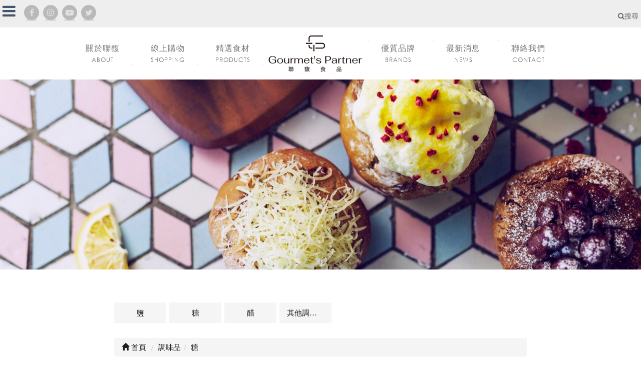

--- FILE ---
content_type: text/html; Charset=utf-8
request_url: https://www.gourmetspartner.com/ec99/rwd1163/category.asp?category_id=49
body_size: 16072
content:
<!DOCTYPE html>
<!--[if lt IE 7]> 	<html class="no-js ie6 oldie" lang="zh-TW"> <![endif]-->
<!--[if IE 7]>   	<html class="no-js ie7 oldie" lang="zh-TW"> <![endif]-->
<!--[if IE 8]>  	<html class="no-js ie8 oldie" lang="zh-TW"> <![endif]-->
<!--[if gt IE 8]><!--><html class="no-js" lang="zh-Hant-TW" dir="ltr"><!--<![endif]-->
<head>
<meta charset="utf-8">
<meta http-equiv="X-UA-Compatible" content="IE=edge">
<meta name="viewport" content="width=device-width, initial-scale=1, maximum-scale=1, user-scalable=no">
<base href="//www.gourmetspartner.com/ec99/rwd1163/" />
<script type="application/ld+json">
{
  "@context": "https://schema.org",
  "@type": "Organization",
  "name": "聯馥食品股份有限公司  Gourmet",
  "url": "https://www.gourmetspartner.com",
  "logo": "https://www.gourmetspartner.com/ec99/rwd1163/images/logo.png",
  "contactPoint": {
	"@type": "ContactPoint",
	"telephone": "02-28982488#155",
	"contactType": "customer service",
	"areaServed": "TW",
	"availableLanguage": ["zh-Hant"]
  }
}
</script>

<title>糖 - 調味品 - 聯馥食品股份有限公司  Gourmet</title>
<meta name="keywords" content="乳製品,肉品,禽類,海鮮,飲品,調味料,烘焙材料,果泥,巧克力,奶油,鮮奶油,乾酪,起士,和牛,羊肉,火腿 ">
<meta name="description" content="糖">
<meta name="AUTHOR" content="聯馥食品股份有限公司  Gourmet">
<meta name="ROBOTS" content="INDEX, FOLLOW">
<meta property="og:title" content='糖 - 調味品 - 聯馥食品股份有限公司  Gourmet'/>
<meta property="og:type" content='product'/>
<meta property="og:url" content="https://www.gourmetspartner.com/ec99/rwd1163/category.asp?category_id=49"/>
<meta property="og:site_name" content='聯馥食品股份有限公司  Gourmet'/>
<link rel="canonical" href="https://www.gourmetspartner.com/ec99/rwd1163/category.asp?category_id=49" />
<link rel="alternate" href="https://www.gourmetspartner.com/ec99/rwd1163/category.asp?category_id=49" hreflang="zh-Hant" />
<meta name="msvalidate.01" content="7B43FB320BE4967592183AD4AB72737A" /><!-- <a href='/ec99/rwd1163/default.asp'>Home</a> -->
<!-- Google tag (gtag.js) -->
<script async src="https://www.googletagmanager.com/gtag/js?id=G-12RVLBES4V"></script>
<script>
  window.dataLayer = window.dataLayer || [];
  function gtag(){dataLayer.push(arguments);}
  gtag('js', new Date());

  gtag('config', 'G-12RVLBES4V');
</script>

<!-- Global Site Tag (gtag.js) - Google Analytics -->
<script async src="https://www.googletagmanager.com/gtag/js?id=UA-129416246-1"></script>
<script>
  window.dataLayer = window.dataLayer || [];
  function gtag(){dataLayer.push(arguments);}
  gtag('js', new Date());

  gtag('config', 'UA-129416246-1');
</script>

<link rel="SHORTCUT ICON" href="/rwd1163/store/f1/shortcut.ico" />
<link rel="bookmark icon" href="/rwd1163/store/f1/shortcut.ico" />
<link rel="icon" href="/rwd1163/store/f1/shortcut.ico" /> 
<script type='text/javascript' src='/ec99/js/jquery-1.12.4.min.js' ></script>
<link rel="stylesheet" href="/ec99/css/shopping_tab.css">
<script src="/ec99/js/shopping_tab.js"></script>
<script src="/js/js.cookie.min.js"></script>

<link href="/ec99/css/style.css?v=201904231449" rel="stylesheet" type="text/css">
<link rel="stylesheet" href="assets/css/bootstrap.min.css">
<link rel="stylesheet" href="assets/css/font-awesome.min.css">
<link rel="stylesheet" href="assets/css/animate.min.css">
<link rel="stylesheet" href="assets/css/style_initialize.css">
<link type="text/css" rel="stylesheet" href="assets/css/navigation.css" />


<link rel="stylesheet" href="assets/css/owl.carousel.min.css"></link>
<link rel="stylesheet" href="assets/css/owl.theme.default.min.css"></link>
<link rel="stylesheet" href="assets/css/PRDSLIDER.css"></link>


<link rel="manifest" href="site.webmanifest">
<link rel="mask-icon" href="safari-pinned-tab.svg" color="#5bbad5">
<meta name="msapplication-TileColor" content="#dddddd">
<meta name="theme-color" content="#ffffff">

<!--[if lt IE 9]>
  <script src="https://cdnjs.cloudflare.com/ajax/libs/html5shiv/3.7.3/html5shiv.min.js"></script>
  <script src="https://cdnjs.cloudflare.com/ajax/libs/respond.js/1.4.2/respond.min.js"></script>
<![endif]-->



<link rel="stylesheet" href="assets/css/animate.min.css">
<script src="/ec99/js/captionhover.js"></script>
<style type="text/css">
   /* #PRD_TYPE{
      top:17% !important;
    }*/
    .product-price {
        margin-top: 10px;
        height:30px;
    }


</style>
</head>
<body>
<link rel="stylesheet" type="text/css" href="assets/css/styleZ.css">
<div id="gourmet_menu" class="hideMenu" >
    <div class="MENUBOX">
    <br>
    <br>
    <!-- 搜尋表單 -->
    <form class="navbar-form navbar-left" action="search.asp" role="search">
        <div class="form-group">
            <input type="text" name="keyword" class="form-control" placeholder="請輸入關鍵字">
        </div>
        <button type="submit" class="btn btn-default SBTN">搜尋</button>
    </form>
    <hr>
    <br>
    <h3>精選食材 Product</h3>
    <style>
.subHead_Cty {display:none}
</style>

 <ul class='ACCORDION transit'><li class='item1' id='c1'><a href='category.asp?Xcategory_id=0&category_ID=1'>乳製品</a><ul class='ACCORDION_MENU_1' id='ct1'><li class='item2' id='c12'><a href='category.asp?Xcategory_id=1&category_ID=12'>奶油</a></li><li class='item2' id='c13'><a href='category.asp?Xcategory_id=1&category_ID=13'>手工奶油</a></li><li class='item2' id='c14'><a href='category.asp?Xcategory_id=1&category_ID=14'>鮮奶油</a></li><li class='item2' id='c15'><a href='category.asp?Xcategory_id=1&category_ID=15'>優格</a></li><li class='item2' id='c17'><a href='category.asp?Xcategory_id=1&category_ID=17'>新鮮乳酪</a></li><li class='item2' id='c18'><a href='category.asp?Xcategory_id=1&category_ID=18'>白黴乳酪</a></li><li class='item2' id='c19'><a href='category.asp?Xcategory_id=1&category_ID=19'>藍紋乳酪</a></li><li class='item2' id='c20'><a href='category.asp?Xcategory_id=1&category_ID=20'>洗皮乳酪</a></li><li class='item2' id='c21'><a href='category.asp?Xcategory_id=1&category_ID=21'>半硬質乳酪</a></li><li class='item2' id='c22'><a href='category.asp?Xcategory_id=1&category_ID=22'>硬質乳酪</a></li><li class='item2' id='c23'><a href='category.asp?Xcategory_id=1&category_ID=23'>加工乳酪</a></li><li class='item2' id='c24'><a href='category.asp?Xcategory_id=1&category_ID=24'>羊奶乳酪</a></li><li class='item2' id='c112'><a href='category.asp?Xcategory_id=1&category_ID=112'>冷凍乳酪</a></li><li class='item2' id='c25'><a href='category.asp?Xcategory_id=1&category_ID=25'>乳製品及其他相關商品</a></li></ul></li><li class='item1' id='c2'><a href='category.asp?Xcategory_id=0&category_ID=2'>肉品</a><ul class='ACCORDION_MENU_1' id='ct2'><li class='item2' id='c100'><a href='category.asp?Xcategory_id=2&category_ID=100'>牛肉</a></li><li class='item2' id='c101'><a href='category.asp?Xcategory_id=2&category_ID=101'>羊肉</a></li><li class='item2' id='c102'><a href='category.asp?Xcategory_id=2&category_ID=102'>豬肉</a></li><li class='item2' id='c103'><a href='category.asp?Xcategory_id=2&category_ID=103'>香腸</a></li><li class='item2' id='c104'><a href='category.asp?Xcategory_id=2&category_ID=104'>火腿</a></li><li class='item2' id='c105'><a href='category.asp?Xcategory_id=2&category_ID=105'>加工肉品</a></li><li class='item2' id='c106'><a href='category.asp?Xcategory_id=2&category_ID=106'>其他肉品及相關商品</a></li></ul></li><li class='item1' id='c3'><a href='category.asp?Xcategory_id=0&category_ID=3'>禽類</a><ul class='ACCORDION_MENU_1' id='ct3'><li class='item2' id='c30'><a href='category.asp?Xcategory_id=3&category_ID=30'>雞肉製品</a></li><li class='item2' id='c31'><a href='category.asp?Xcategory_id=3&category_ID=31'>鴨肉製品</a></li><li class='item2' id='c32'><a href='category.asp?Xcategory_id=3&category_ID=32'>鵝鴨肝製品</a></li><li class='item2' id='c33'><a href='category.asp?Xcategory_id=3&category_ID=33'>其他禽肉及相關商品</a></li></ul></li><li class='item1' id='c4'><a href='category.asp?Xcategory_id=0&category_ID=4'>海鮮</a><ul class='ACCORDION_MENU_1' id='ct4'><li class='item2' id='c34'><a href='category.asp?Xcategory_id=4&category_ID=34'>生蠔</a></li><li class='item2' id='c107'><a href='category.asp?Xcategory_id=4&category_ID=107'>帶殼海鮮</a></li><li class='item2' id='c108'><a href='category.asp?Xcategory_id=4&category_ID=108'>魚子醬及魚卵</a></li><li class='item2' id='c109'><a href='category.asp?Xcategory_id=4&category_ID=109'>魚類</a></li><li class='item2' id='c110'><a href='category.asp?Xcategory_id=4&category_ID=110'>加工海鮮</a></li><li class='item2' id='c111'><a href='category.asp?Xcategory_id=4&category_ID=111'>其他海鮮及相關商品</a></li></ul></li><li class='item1' id='c5'><a href='category.asp?Xcategory_id=0&category_ID=5'>時蔬</a><ul class='ACCORDION_MENU_1' id='ct5'><li class='item2' id='c39'><a href='category.asp?Xcategory_id=5&category_ID=39'>松露</a></li><li class='item2' id='c40'><a href='category.asp?Xcategory_id=5&category_ID=40'>菌菇</a></li><li class='item2' id='c41'><a href='category.asp?Xcategory_id=5&category_ID=41'>蔬菜</a></li><li class='item2' id='c113'><a href='category.asp?Xcategory_id=5&category_ID=113'>其他時蔬及相關商品</a></li></ul></li><li class='item1' id='c6'><a href='category.asp?Xcategory_id=0&category_ID=6'>乾貨</a><ul class='ACCORDION_MENU_1' id='ct6'><li class='item2' id='c43'><a href='category.asp?Xcategory_id=6&category_ID=43'>米麵製品</a></li><li class='item2' id='c78'><a href='category.asp?Xcategory_id=6&category_ID=78'>松露製品</a></li><li class='item2' id='c46'><a href='category.asp?Xcategory_id=6&category_ID=46'>蕃茄製品</a></li><li class='item2' id='c83'><a href='category.asp?Xcategory_id=6&category_ID=83'>醬料</a></li><li class='item2' id='c116'><a href='category.asp?Xcategory_id=6&category_ID=116'>菌菇製品</a></li><li class='item2' id='c117'><a href='category.asp?Xcategory_id=6&category_ID=117'>餅乾糖果類</a></li><li class='item2' id='c123'><a href='category.asp?Xcategory_id=6&category_ID=123'>油品</a><ul class='ACCORDION_MENU_2' id='ct123'><li class='item3' id='c93'><a href='category.asp?Xcategory_id=123&category_ID=93'>橄欖油</a></li><li class='item3' id='c90'><a href='category.asp?Xcategory_id=123&category_ID=90'>有機與天然油品</a></li><li class='item3' id='c91'><a href='category.asp?Xcategory_id=123&category_ID=91'>堅果油</a></li><li class='item3' id='c92'><a href='category.asp?Xcategory_id=123&category_ID=92'>風味油品</a></li><li class='item3' id='c94'><a href='category.asp?Xcategory_id=123&category_ID=94'>其他油品</a></li></ul></li><li class='item2' id='c47'><a href='category.asp?Xcategory_id=6&category_ID=47'>其他乾貨</a></li></ul></li><li class='item1' id='c7'><a href='category.asp?Xcategory_id=0&category_ID=7'>調味品</a><ul class='ACCORDION_MENU_1' id='ct7'><li class='item2' id='c48'><a href='category.asp?Xcategory_id=7&category_ID=48'>鹽</a></li><li class='item2 topic ' id='c49'><a href='category.asp?Xcategory_id=7&category_ID=49'>糖</a></li><li class='item2' id='c50'><a href='category.asp?Xcategory_id=7&category_ID=50'>醋</a></li><li class='item2' id='c51'><a href='category.asp?Xcategory_id=7&category_ID=51'>其他調味品及相關商品</a></li></ul></li><li class='item1' id='c8'><a href='category.asp?Xcategory_id=0&category_ID=8'>飲品</a><ul class='ACCORDION_MENU_1' id='ct8'><li class='item2' id='c52'><a href='category.asp?Xcategory_id=8&category_ID=52'>礦泉水及氣泡水</a></li><li class='item2' id='c53'><a href='category.asp?Xcategory_id=8&category_ID=53'>酒精飲料</a></li><li class='item2' id='c54'><a href='category.asp?Xcategory_id=8&category_ID=54'>果汁及氣泡飲品</a></li></ul></li><li class='item1' id='c9'><a href='category.asp?Xcategory_id=0&category_ID=9'>分子料理相關</a><ul class='ACCORDION_MENU_1' id='ct9'><li class='item2' id='c73'><a href='category.asp?Xcategory_id=9&category_ID=73'>乳化劑</a></li><li class='item2' id='c56'><a href='category.asp?Xcategory_id=9&category_ID=56'>增稠劑</a></li><li class='item2' id='c57'><a href='category.asp?Xcategory_id=9&category_ID=57'>凝膠劑</a></li><li class='item2' id='c74'><a href='category.asp?Xcategory_id=9&category_ID=74'>風味香料</a></li><li class='item2' id='c58'><a href='category.asp?Xcategory_id=9&category_ID=58'>球面組合</a></li><li class='item2' id='c59'><a href='category.asp?Xcategory_id=9&category_ID=59'>其他分子料理及相關商品</a></li></ul></li><li class='item1' id='c10'><a href='category.asp?Xcategory_id=0&category_ID=10'>烘焙</a><ul class='ACCORDION_MENU_1' id='ct10'><li class='item2' id='c60'><a href='category.asp?Xcategory_id=10&category_ID=60'>果泥果粒</a></li><li class='item2' id='c62'><a href='category.asp?Xcategory_id=10&category_ID=62'>乾燥水果</a></li><li class='item2' id='c63'><a href='category.asp?Xcategory_id=10&category_ID=63'>水果製品</a></li><li class='item2' id='c64'><a href='category.asp?Xcategory_id=10&category_ID=64'>烘焙原料</a></li><li class='item2' id='c72'><a href='category.asp?Xcategory_id=10&category_ID=72'>烘焙其他及相關商品</a></li><li class='item2' id='c61'><a href='category.asp?Xcategory_id=10&category_ID=61'>巧克力</a></li></ul></li><li class='item1' id='c11'><a href='category.asp?Xcategory_id=0&category_ID=11'>冷凍點心</a><ul class='ACCORDION_MENU_1' id='ct11'><li class='item2' id='c65'><a href='category.asp?Xcategory_id=11&category_ID=65'>甜點</a></li><li class='item2' id='c66'><a href='category.asp?Xcategory_id=11&category_ID=66'>鹹點</a></li><li class='item2' id='c67'><a href='category.asp?Xcategory_id=11&category_ID=67'>裝飾用點心</a></li><li class='item2' id='c68'><a href='category.asp?Xcategory_id=11&category_ID=68'>其他冷凍點心及相關商品</a></li></ul></li></ul></ul>
    <script src="assets/js/accordion.js"></script>
    <br><br><br><br><br><br><br><br>
    </div>
</div>
<style type="text/css">
ul.ACCORDION.transit {
    border: 0;
    margin: 20px;
}

ul.ACCORDION.transit ul > li:first-child {
     margin-top: 0px; 
}
li.item2 {
    float: left;
    width: 50%;
    /*height: 40px;*/
}
</style>
<!-- <script type="text/javascript">
   $(function(){

        $('#gourmet_menu').on('click',MMM);

        function MMM(){

            $('.MENUBOX').css({'left':0})
            $(this).css({'left':-280})
            return false;

        }

    })
</script> -->
<div id="page">
  <!-- PAGE 此專案一要加-->
  <nav class="navbar navbar-default" role="navigation">
	<div class="pageHeaderBar">
		<ul>
			<li><a href="javascript:;" id="menuControl"><i class="fa fa-bars" aria-hidden="true"></i></a></li>
		</ul>
		<!--社群連結-->
		<div id="line">
			<ol>
				<a href="https://www.facebook.com/GourmetsPartnerTaiwan/timeline" target="_blank">
					<li class="icon facebook">
						<div class="pic">
							<i class="fa fa-facebook" aria-hidden="true"></i>
						</div>
						<div class="arrow"></div>
						<div class="shadow"></div>
					</li>
				</a>

				<a href="https://www.instagram.com/gourmetspartner/" target="_blank">
					<li class="icon ig">
						<div class="pic">
							<i class="fa fa-instagram" aria-hidden="true"></i>
						</div>
						<div class="arrow"></div>
						<div class="shadow"></div>
					</li>
				</a>

				<a href="https://www.youtube.com/channel/UC4yl6O4fGyuKJ70Io9X_5sg" target="_blank">
					<li class="icon youtube">
						<div class="pic">
							<i class="fa fa-youtube-play" aria-hidden="true"></i>
						</div>
						<div class="arrow"></div>
						<div class="shadow"></div>
					</li>
				</a>

				<a href="">
					<li class="icon twitter">
						<div class="pic">
							<i class="fa fa-twitter" aria-hidden="true"></i>
						</div>
						<div class="arrow"></div>
						<div class="shadow"></div>
					</li>
				</a>
			</ol>
		</div>

		<!-- MEMBER & CART -->
		<!-- 20210924_客戶要收掉購物相關功能 -->
		<!-- <div id="CART">
			<ul class="nav navbar-nav navbar-right" role="navigation" id="extra-menu">
				<li class="dropdown">
					<a href="#" class="dropdown-toggle" id="drop" data-toggle="dropdown" data-hover='dropdown'><span
							class="glyphicon glyphicon-shopping-cart"></span> 購物車 <span class="badge">
							<div id="cart_number" class="cart_number">0</div>
						</span></a>
					<ul class="dropdown-menu">
						<div id="shoplist_mini" class=""></div>
					</ul>
				</li>
			</ul>
		</div> -->

		<div id="MEMBER">
			<ul>
				<!-- <li><a href="member.asp?act=member_add"><i class="fa fa-sign-in" aria-hidden="true"></i> 註 冊</a></li>
				
				<li><a href="member.asp?act=member_login"><i class="fa fa-user" aria-hidden="true"></i> 登 入</a></li>
				 -->
				<!-- <li><i class="fa fa-address-card-o" aria-hidden="true"></i><a href="javascript:;"> 店家訂購登入 </a></li> -->
				<li><a href='#modal-popo' data-toggle="modal"><i class="fa fa-search" aria-hidden="true"></i>搜尋</a></li>
			</ul>
		</div>





	</div>
	<div class=" MBTN">
		<div class="navbar-header">
			<button type="button" class="navbar-toggle" data-toggle="collapse" data-target=".navbar-ex1-collapse">
				<span class="sr-only">選單切換</span>
				<span class="icon-bar"></span>
				<span class="icon-bar"></span>
				<span class="icon-bar"></span>
			</button>
			<div class="LOGO-XS visible-xs">
				<a class="navbar-brand" href="#"><img src="images/logo.jpg"></a>
			</div>
		</div>

		<!-- 手機隱藏選單區 -->
		<div class="collapse navbar-collapse navbar-ex1-collapse">
			<!-- 左選單 -->
			<ul class="MDLOGO">
				<li class="hidden-xs hidden-md hidden-lg"><a href="#"><img src="images/logo.jpg"></a></li>
			</ul>
			<ul class="nav navbar-nav ">
				<a href="aboutus.asp" class="INDEXBTN">
					<li class="btnwrap">關於聯馥<br><span>ABOUT</span></li>
				</a>
				<a href="https://supr.link/CgmgX" class="INDEXBTN" target="_blank">
					<li class="btnwrap">線上購物<br><span>SHOPPING</span></li>
				</a>
				<a href="gourmet.asp" class="INDEXBTN">
					<li class="btnwrap">精選食材<br><span>PRODUCTS</span></li>
				</a>
				<a href="#">
					<li class="btnwrap">
					<li class="hidden-xs hidden-sm"><img src="images/logo.jpg"></li>
					</li>
				</a>
				<a href="brand-agency.asp" class="INDEXBTN">
					<li class="btnwrap">優質品牌<br><span>BRANDS</span></li>
				</a>
				<a href="news.asp?category=1" class="INDEXBTN">
					<li class="btnwrap">最新消息<br><span>NEWS</span></li>
				</a>
				<a href="contact.asp" class="INDEXBTN">
					<li class="btnwrap">聯絡我們<br><span>CONTACT</span></li>
				</a>
				<li></li>
			</ul>
		</div>
		<!-- 手機隱藏選單區結束 -->
	</div>
</nav>


<!-- 跳窗效果 切完版才增加的需求所以只能用這種方式才不會改到大框架 -->
<div class="modal fade" id="modal-popo">
	<div class="modal-dialog">
		<div class="modal-content">
			<div class="modal-header">
				<button type="button" class="close" data-dismiss="modal" aria-hidden="true">&times;</button>
				<h4 class="modal-title">產品搜尋</h4>
			</div>
			<div class="modal-body">

				<!-- 搜尋表單 -->
				<form class="navbar-form navbar-left" action="search.asp" role="search">
					<div class="form-group">
						<input type="text" name="keyword" class="form-control" placeholder="請輸入關鍵字">
					</div>
					<button type="submit" class="btn btn-default SBTN">搜尋</button>
				</form>
				<br><br>
			</div>
			<div class="modal-footer">
				<button type="button" class="btn btn-default" data-dismiss="modal">關閉</button>

			</div>
		</div>
	</div>
</div>
  <div class="topbanner"></div>
 

  <div class="category-wrapper">
    <div class="col-xs-12 col-sm-12 col-md-8 col-md-offset-2 ">
      <div class="row ORDERBOX">
         <div class="col-sm-12 order1">
          <aside>
  <h2 class="aside-title visible-xs"><span class="fa fa-list fa-fw" aria-hidden="true"></span>&nbsp;分類</h2>
  <br><!-- 因為最新消息下方有<br>，所以統一加上<br>標籤，在#LinkContainer下面 -->
  <div class="CATEGORY_NAV">
<!--
<style>
.nav_cate_current{
	font-size:14pt;
	color:#000;
	border-left: solid 10px #ccc;
	padding-left: 5px;
}
</style>
-->
				<ul class="nav" >
	<li class='nav_cate_current'>調味品</li>
					<li class='nav_cate_item C48'>
						<a class='active ' href='category.asp?category_id=48'>鹽 </a>
					</li>

					<li class='nav_cate_item C49'>
						<a class='active  topic ' href='category.asp?category_id=49'>糖 </a>
					</li>

					<li class='nav_cate_item C50'>
						<a class='active ' href='category.asp?category_id=50'>醋 </a>
					</li>

					<li class='nav_cate_item C51'>
						<a class='active ' href='category.asp?category_id=51'>其他調味品及相關商品 </a>
					</li>

				</ul>

</div>
  <br>
</aside>

<style type="text/css">
	
	.CATEGORY_NAV li{
	    width: 104px;
	    float: left;
	    margin: 10px 0;
	    text-align: center;
	    background: #f5f5f5;
	    margin-right: 6px;
	}
</style>

        </div>
        <div class="col-sm-12 order2">
          <div class="row">
            <!-- 分類介紹請記得填入<div class="col-sm-12"></div>，這樣麵包削才會有連結 -->
            
        		<div class="col-lg-12 col-sm-12">
					<ol class="breadcrumb">
					
					<li><a href="/" title='首頁連結'><span class="glyphicon glyphicon-home"></span> 首頁<!--首頁--></a></li>

<li><a href='javascript: void(0)' style='cursor:default;' class='level_category' itemprop='url'  title='調味品'><span itemprop='title'>調味品</a></li><li class='active'><a href='category.asp?category_id=49'  itemprop='url'><span itemprop='title' title='糖'>糖</a></li>
					</ol>
				</div>


          </div>
          
<style>
.not-active {
   pointer-events: none;
   cursor: default;
}
</style>
	<div class='row' id='category_descr'></div><br>

	<div class="row">
	<div class="col-sm-12 col-md-12">
	  <div class="sub_box">
		<div id="myTab" class="pull-left">瀏覽方式<!--瀏覽方式-->
			<a href="category.asp?category_id=49&mode=listView" data-toggle="tooltip" title="清單瀏覽"><!--清單瀏覽--><span class="btn btn-large btn-default btn-bg "><i class="fa fa-th-list"></i></span></a>
			<a href="category.asp?category_id=49&mode=blockView"  data-toggle="tooltip" title="區塊瀏覽"><!--區塊瀏覽--><span class="btn btn-large btn-default btn-bg active"><i class="fa fa-th-large"></i></span></a>
		</div>
		<div class='newGrid' id='newGrid'></div>
	  </div>
	</div>
	</div>


		

		<div class="span7 popular_products">
		 <!--<h4>Popular products</h4><br />-->

<!-- Start Onsale List -->
        <div class="row">

        <div class="col-sm-12 col-md-12">          
            <ul class="thumbnail-list">


                <li>
				<div class="li-item">
				<div class="features-box wow fadeInDown ">
					<div class="view view-first">
					    
						   <a href="product.asp?prodid=DOUG0230"  title="初階細金砂糖(淺金)<br/>GOLDEN VERGEOISE SUGAR<br/>" >
							   <div class="imgBox">
								<div class="imgBox-inner">
								 <div class="imgBox-fit">
                               							   
							   <img class="lazy image-pic" data-original="https://ufileweb.hiwinner.tw/HiperShop/rwd1163/Store/bImages/b_DOUG0230.jpg" src="https://ufileweb.hiwinner.tw/HiperShop/rwd1163/Store/bImages/b_DOUG0230.jpg"  alt='初階細金砂糖(淺金)<br/>GOLDEN VERGEOISE SUGAR<br/>示意圖'>
						         </div>
								</div>
							   </div>						   
						   </a>
						   
						<div class="mask">
							<h2>初階細金砂糖(淺金)<br/>GOLDEN VERGEOISE SUGAR<br/></h2>
							<p class="prd_info">規格：500G<br/>單位：PKT<br/>品牌：LA PERRUCHE鸚鵡牌<br/>產地：法國<br/>保存方式：常溫<br/></p>
							
							<a href="product.asp?prodid=DOUG0230" class="info">細節<!--細節--></a>
							
						</div>
					</div>
				  
						 
					     <a href="product.asp?prodid=DOUG0230" title="初階細金砂糖(淺金)<br/>GOLDEN VERGEOISE SUGAR<br/>"><h4>初階細金砂糖(淺金)<br/>GOLDEN VERGEOISE SUGAR<br/></h4>
				
								
							
					     </a>
					
				  <p class="prd_info AI_word">規格：500G<br/>單位：PKT<br/>品牌：LA PERRUCHE鸚鵡牌<br/>產地：法國<br/>保存方式：常溫<br/></p>
				  
				  				  
				  
                  <div class="product-price">
 					
              	  </div>
				  
				  
				  
                  <!--<button type="button" class="btn btn-danger navbar-btn btn-bg"><span class="glyphicon glyphicon-shopping-cart"></span> 搶購!</button>-->
				  
				  <a href="product.asp?prodid=DOUG0230" type="button" class="btn btn-default btn_detailed " title="@詳細介紹初階細金砂糖(淺金)<br/>GOLDEN VERGEOISE SUGAR<br/>">詳細介紹<!--詳細介紹--></a>
				  
				  
				 </div>
				 </div>
				 <div id="extraData_DOUG0230"></div>
                </li>


                <li>
				<div class="li-item">
				<div class="features-box wow fadeInUp ">
					<div class="view view-first">
					    
						   <a href="product.asp?prodid=DOUG0080"  title="鸚鵡牌細蔗糖<br/>LA PERRUCHE CASSONADE SUGAR <br/>" >
							   <div class="imgBox">
								<div class="imgBox-inner">
								 <div class="imgBox-fit">
                               							   
							   <img class="lazy image-pic" data-original="https://ufileweb.hiwinner.tw/HiperShop/rwd1163/Store/bImages/b_1(5).png" src="https://ufileweb.hiwinner.tw/HiperShop/rwd1163/Store/bImages/b_1(5).png"  alt='鸚鵡牌細蔗糖<br/>LA PERRUCHE CASSONADE SUGAR <br/>示意圖'>
						         </div>
								</div>
							   </div>						   
						   </a>
						   
						<div class="mask">
							<h2>鸚鵡牌細蔗糖<br/>LA PERRUCHE CASSONADE SUGAR <br/></h2>
							<p class="prd_info">規格：750G<br/>單位：PKT<br/>品牌：LA PERRUCHE鸚鵡牌<br/>產地：法國<br/>保存方式：常溫<br/></p>
							
							<a href="product.asp?prodid=DOUG0080" class="info">細節<!--細節--></a>
							
						</div>
					</div>
				  
						 
					     <a href="product.asp?prodid=DOUG0080" title="鸚鵡牌細蔗糖<br/>LA PERRUCHE CASSONADE SUGAR <br/>"><h4>鸚鵡牌細蔗糖<br/>LA PERRUCHE CASSONADE SUGAR <br/></h4>
				
								
							
					     </a>
					
				  <p class="prd_info AI_word">規格：750G<br/>單位：PKT<br/>品牌：LA PERRUCHE鸚鵡牌<br/>產地：法國<br/>保存方式：常溫<br/></p>
				  
				  				  
				  
                  <div class="product-price">
 					
              	  </div>
				  
				  
				  
                  <!--<button type="button" class="btn btn-danger navbar-btn btn-bg"><span class="glyphicon glyphicon-shopping-cart"></span> 搶購!</button>-->
				  
				  <a href="product.asp?prodid=DOUG0080" type="button" class="btn btn-default btn_detailed " title="@詳細介紹鸚鵡牌細蔗糖<br/>LA PERRUCHE CASSONADE SUGAR <br/>">詳細介紹<!--詳細介紹--></a>
				  
				  
				 </div>
				 </div>
				 <div id="extraData_DOUG0080"></div>
                </li>


                <li>
				<div class="li-item">
				<div class="features-box wow fadeInDown ">
					<div class="view view-first">
					    
						   <a href="product.asp?prodid=DOUG0100"  title="鸚鵡牌雙色蔗糖(獨立包裝)<br/>LA PERRUCHE MIXED CUBE SUGAR <br/>" >
							   <div class="imgBox">
								<div class="imgBox-inner">
								 <div class="imgBox-fit">
                               							   
							   <img class="lazy image-pic" data-original="https://ufileweb.hiwinner.tw/HiperShop/rwd1163/Store/bImages/b_doug0100.jpg" src="https://ufileweb.hiwinner.tw/HiperShop/rwd1163/Store/bImages/b_doug0100.jpg"  alt='鸚鵡牌雙色蔗糖(獨立包裝)<br/>LA PERRUCHE MIXED CUBE SUGAR <br/>示意圖'>
						         </div>
								</div>
							   </div>						   
						   </a>
						   
						<div class="mask">
							<h2>鸚鵡牌雙色蔗糖(獨立包裝)<br/>LA PERRUCHE MIXED CUBE SUGAR <br/></h2>
							<p class="prd_info">規格：2.5KG<br/>單位：BOX<br/>品牌：LA PERRUCHE鸚鵡牌<br/>產地：法國<br/>保存方式：常溫<br/></p>
							
							<a href="product.asp?prodid=DOUG0100" class="info">細節<!--細節--></a>
							
						</div>
					</div>
				  
						 
					     <a href="product.asp?prodid=DOUG0100" title="鸚鵡牌雙色蔗糖(獨立包裝)<br/>LA PERRUCHE MIXED CUBE SUGAR <br/>"><h4>鸚鵡牌雙色蔗糖(獨立包裝)<br/>LA PERRUCHE MIXED CUBE SUGAR <br/></h4>
				
								
							
					     </a>
					
				  <p class="prd_info AI_word">規格：2.5KG<br/>單位：BOX<br/>品牌：LA PERRUCHE鸚鵡牌<br/>產地：法國<br/>保存方式：常溫<br/></p>
				  
				  				  
				  
                  <div class="product-price">
 					
              	  </div>
				  
				  
				  
                  <!--<button type="button" class="btn btn-danger navbar-btn btn-bg"><span class="glyphicon glyphicon-shopping-cart"></span> 搶購!</button>-->
				  
				  <a href="product.asp?prodid=DOUG0100" type="button" class="btn btn-default btn_detailed " title="@詳細介紹鸚鵡牌雙色蔗糖(獨立包裝)<br/>LA PERRUCHE MIXED CUBE SUGAR <br/>">詳細介紹<!--詳細介紹--></a>
				  
				  
				 </div>
				 </div>
				 <div id="extraData_DOUG0100"></div>
                </li>


                <li>
				<div class="li-item">
				<div class="features-box wow fadeInUp ">
					<div class="view view-first">
					    
						   <a href="product.asp?prodid=DOUG1020"  title="鸚鵡牌天使白糖<br/>LA PERRUCHE WHITE CUBE SUGAR <br/>" >
							   <div class="imgBox">
								<div class="imgBox-inner">
								 <div class="imgBox-fit">
                               							   
							   <img class="lazy image-pic" data-original="https://ufileweb.hiwinner.tw/HiperShop/rwd1163/Store/bImages/b_DOUG1020.jpg" src="https://ufileweb.hiwinner.tw/HiperShop/rwd1163/Store/bImages/b_DOUG1020.jpg"  alt='鸚鵡牌天使白糖<br/>LA PERRUCHE WHITE CUBE SUGAR <br/>示意圖'>
						         </div>
								</div>
							   </div>						   
						   </a>
						   
						<div class="mask">
							<h2>鸚鵡牌天使白糖<br/>LA PERRUCHE WHITE CUBE SUGAR <br/></h2>
							<p class="prd_info">規格：750G<br/>單位：BOX<br/>品牌：LA PERRUCHE鸚鵡牌<br/>產地：法國<br/>保存方式：常溫<br/></p>
							
							<a href="product.asp?prodid=DOUG1020" class="info">細節<!--細節--></a>
							
						</div>
					</div>
				  
						 
					     <a href="product.asp?prodid=DOUG1020" title="鸚鵡牌天使白糖<br/>LA PERRUCHE WHITE CUBE SUGAR <br/>"><h4>鸚鵡牌天使白糖<br/>LA PERRUCHE WHITE CUBE SUGAR <br/></h4>
				
								
							
					     </a>
					
				  <p class="prd_info AI_word">規格：750G<br/>單位：BOX<br/>品牌：LA PERRUCHE鸚鵡牌<br/>產地：法國<br/>保存方式：常溫<br/></p>
				  
				  				  
				  
                  <div class="product-price">
 					
              	  </div>
				  
				  
				  
                  <!--<button type="button" class="btn btn-danger navbar-btn btn-bg"><span class="glyphicon glyphicon-shopping-cart"></span> 搶購!</button>-->
				  
				  <a href="product.asp?prodid=DOUG1020" type="button" class="btn btn-default btn_detailed " title="@詳細介紹鸚鵡牌天使白糖<br/>LA PERRUCHE WHITE CUBE SUGAR <br/>">詳細介紹<!--詳細介紹--></a>
				  
				  
				 </div>
				 </div>
				 <div id="extraData_DOUG1020"></div>
                </li>


                <li>
				<div class="li-item">
				<div class="features-box wow fadeInDown ">
					<div class="view view-first">
					    
						   <a href="product.asp?prodid=DOUG1010"  title="鸚鵡牌琥珀紅糖<br/>LA PERRUCHE AMBER CUBE SUGAR <br/>" >
							   <div class="imgBox">
								<div class="imgBox-inner">
								 <div class="imgBox-fit">
                               							   
							   <img class="lazy image-pic" data-original="https://ufileweb.hiwinner.tw/HiperShop/rwd1163/Store/bImages/b_DOUG1010.jpg" src="https://ufileweb.hiwinner.tw/HiperShop/rwd1163/Store/bImages/b_DOUG1010.jpg"  alt='鸚鵡牌琥珀紅糖<br/>LA PERRUCHE AMBER CUBE SUGAR <br/>示意圖'>
						         </div>
								</div>
							   </div>						   
						   </a>
						   
						<div class="mask">
							<h2>鸚鵡牌琥珀紅糖<br/>LA PERRUCHE AMBER CUBE SUGAR <br/></h2>
							<p class="prd_info">規格：750G<br/>單位：BOX<br/>品牌：LA PERRUCHE鸚鵡牌<br/>產地：法國<br/>保存方式：常溫<br/></p>
							
							<a href="product.asp?prodid=DOUG1010" class="info">細節<!--細節--></a>
							
						</div>
					</div>
				  
						 
					     <a href="product.asp?prodid=DOUG1010" title="鸚鵡牌琥珀紅糖<br/>LA PERRUCHE AMBER CUBE SUGAR <br/>"><h4>鸚鵡牌琥珀紅糖<br/>LA PERRUCHE AMBER CUBE SUGAR <br/></h4>
				
								
							
					     </a>
					
				  <p class="prd_info AI_word">規格：750G<br/>單位：BOX<br/>品牌：LA PERRUCHE鸚鵡牌<br/>產地：法國<br/>保存方式：常溫<br/></p>
				  
				  				  
				  
                  <div class="product-price">
 					
              	  </div>
				  
				  
				  
                  <!--<button type="button" class="btn btn-danger navbar-btn btn-bg"><span class="glyphicon glyphicon-shopping-cart"></span> 搶購!</button>-->
				  
				  <a href="product.asp?prodid=DOUG1010" type="button" class="btn btn-default btn_detailed " title="@詳細介紹鸚鵡牌琥珀紅糖<br/>LA PERRUCHE AMBER CUBE SUGAR <br/>">詳細介紹<!--詳細介紹--></a>
				  
				  
				 </div>
				 </div>
				 <div id="extraData_DOUG1010"></div>
                </li>


                <li>
				<div class="li-item">
				<div class="features-box wow fadeInUp ">
					<div class="view view-first">
					    
						   <a href="product.asp?prodid=DOUG0060"  title="鸚鵡牌琥珀紅糖<br/>LA PERRUCHE AMBER CUBE SUGAR <br/>" >
							   <div class="imgBox">
								<div class="imgBox-inner">
								 <div class="imgBox-fit">
                               							   
							   <img class="lazy image-pic" data-original="https://ufileweb.hiwinner.tw/HiperShop/rwd1163/Store/bImages/b_DOUG0060.jpg" src="https://ufileweb.hiwinner.tw/HiperShop/rwd1163/Store/bImages/b_DOUG0060.jpg"  alt='鸚鵡牌琥珀紅糖<br/>LA PERRUCHE AMBER CUBE SUGAR <br/>示意圖'>
						         </div>
								</div>
							   </div>						   
						   </a>
						   
						<div class="mask">
							<h2>鸚鵡牌琥珀紅糖<br/>LA PERRUCHE AMBER CUBE SUGAR <br/></h2>
							<p class="prd_info">規格：250G<br/>單位：BOX<br/>品牌：LA PERRUCHE鸚鵡牌<br/>產地：法國<br/>保存方式：常溫<br/></p>
							
							<a href="product.asp?prodid=DOUG0060" class="info">細節<!--細節--></a>
							
						</div>
					</div>
				  
						 
					     <a href="product.asp?prodid=DOUG0060" title="鸚鵡牌琥珀紅糖<br/>LA PERRUCHE AMBER CUBE SUGAR <br/>"><h4>鸚鵡牌琥珀紅糖<br/>LA PERRUCHE AMBER CUBE SUGAR <br/></h4>
				
								
							
					     </a>
					
				  <p class="prd_info AI_word">規格：250G<br/>單位：BOX<br/>品牌：LA PERRUCHE鸚鵡牌<br/>產地：法國<br/>保存方式：常溫<br/></p>
				  
				  				  
				  
                  <div class="product-price">
 					
              	  </div>
				  
				  
				  
                  <!--<button type="button" class="btn btn-danger navbar-btn btn-bg"><span class="glyphicon glyphicon-shopping-cart"></span> 搶購!</button>-->
				  
				  <a href="product.asp?prodid=DOUG0060" type="button" class="btn btn-default btn_detailed " title="@詳細介紹鸚鵡牌琥珀紅糖<br/>LA PERRUCHE AMBER CUBE SUGAR <br/>">詳細介紹<!--詳細介紹--></a>
				  
				  
				 </div>
				 </div>
				 <div id="extraData_DOUG0060"></div>
                </li>


                <li>
				<div class="li-item">
				<div class="features-box wow fadeInDown ">
					<div class="view view-first">
					    
						   <a href="product.asp?prodid=DOUG0120"  title="珍珠糖NO.10<br/>BEGHIN SAY, PEARL SUGAR N.10 <br/>" >
							   <div class="imgBox">
								<div class="imgBox-inner">
								 <div class="imgBox-fit">
                               							   
							   <img class="lazy image-pic" data-original="https://ufileweb.hiwinner.tw/HiperShop/rwd1163/Store/bImages/b_DOUG0120.jpg" src="https://ufileweb.hiwinner.tw/HiperShop/rwd1163/Store/bImages/b_DOUG0120.jpg"  alt='珍珠糖NO.10<br/>BEGHIN SAY, PEARL SUGAR N.10 <br/>示意圖'>
						         </div>
								</div>
							   </div>						   
						   </a>
						   
						<div class="mask">
							<h2>珍珠糖NO.10<br/>BEGHIN SAY, PEARL SUGAR N.10 <br/></h2>
							<p class="prd_info">規格：5KG<br/>單位：BAG<br/>品牌：LA PERRUCHE鸚鵡牌<br/>產地：法國<br/>保存方式：常溫<br/></p>
							
							<a href="product.asp?prodid=DOUG0120" class="info">細節<!--細節--></a>
							
						</div>
					</div>
				  
						 
					     <a href="product.asp?prodid=DOUG0120" title="珍珠糖NO.10<br/>BEGHIN SAY, PEARL SUGAR N.10 <br/>"><h4>珍珠糖NO.10<br/>BEGHIN SAY, PEARL SUGAR N.10 <br/></h4>
				
								
							
					     </a>
					
				  <p class="prd_info AI_word">規格：5KG<br/>單位：BAG<br/>品牌：LA PERRUCHE鸚鵡牌<br/>產地：法國<br/>保存方式：常溫<br/></p>
				  
				  				  
				  
                  <div class="product-price">
 					
              	  </div>
				  
				  
				  
                  <!--<button type="button" class="btn btn-danger navbar-btn btn-bg"><span class="glyphicon glyphicon-shopping-cart"></span> 搶購!</button>-->
				  
				  <a href="product.asp?prodid=DOUG0120" type="button" class="btn btn-default btn_detailed " title="@詳細介紹珍珠糖NO.10<br/>BEGHIN SAY, PEARL SUGAR N.10 <br/>">詳細介紹<!--詳細介紹--></a>
				  
				  
				 </div>
				 </div>
				 <div id="extraData_DOUG0120"></div>
                </li>


                <li>
				<div class="li-item">
				<div class="features-box wow fadeInUp ">
					<div class="view view-first">
					    
						   <a href="product.asp?prodid=DOUG0110"  title="珍珠糖NO.6<br/>BEGHIN SAY, PEARL SUGAR N.6 <br/>" >
							   <div class="imgBox">
								<div class="imgBox-inner">
								 <div class="imgBox-fit">
                               							   
							   <img class="lazy image-pic" data-original="https://ufileweb.hiwinner.tw/HiperShop/rwd1163/Store/bImages/b_DOUG0110.jpg" src="https://ufileweb.hiwinner.tw/HiperShop/rwd1163/Store/bImages/b_DOUG0110.jpg"  alt='珍珠糖NO.6<br/>BEGHIN SAY, PEARL SUGAR N.6 <br/>示意圖'>
						         </div>
								</div>
							   </div>						   
						   </a>
						   
						<div class="mask">
							<h2>珍珠糖NO.6<br/>BEGHIN SAY, PEARL SUGAR N.6 <br/></h2>
							<p class="prd_info">規格：5KG<br/>單位：BAG<br/>品牌：LA PERRUCHE鸚鵡牌<br/>產地：法國<br/>保存方式：常溫<br/></p>
							
							<a href="product.asp?prodid=DOUG0110" class="info">細節<!--細節--></a>
							
						</div>
					</div>
				  
						 
					     <a href="product.asp?prodid=DOUG0110" title="珍珠糖NO.6<br/>BEGHIN SAY, PEARL SUGAR N.6 <br/>"><h4>珍珠糖NO.6<br/>BEGHIN SAY, PEARL SUGAR N.6 <br/></h4>
				
								
							
					     </a>
					
				  <p class="prd_info AI_word">規格：5KG<br/>單位：BAG<br/>品牌：LA PERRUCHE鸚鵡牌<br/>產地：法國<br/>保存方式：常溫<br/></p>
				  
				  				  
				  
                  <div class="product-price">
 					
              	  </div>
				  
				  
				  
                  <!--<button type="button" class="btn btn-danger navbar-btn btn-bg"><span class="glyphicon glyphicon-shopping-cart"></span> 搶購!</button>-->
				  
				  <a href="product.asp?prodid=DOUG0110" type="button" class="btn btn-default btn_detailed " title="@詳細介紹珍珠糖NO.6<br/>BEGHIN SAY, PEARL SUGAR N.6 <br/>">詳細介紹<!--詳細介紹--></a>
				  
				  
				 </div>
				 </div>
				 <div id="extraData_DOUG0110"></div>
                </li>


                <li>
				<div class="li-item">
				<div class="features-box wow fadeInDown ">
					<div class="view view-first">
					    
						   <a href="product.asp?prodid=KERG2030"  title="黃蔗糖<br/>BROWN CANE SUGAR <br/>" >
							   <div class="imgBox">
								<div class="imgBox-inner">
								 <div class="imgBox-fit">
                               							   
							   <img class="lazy image-pic" data-original="https://ufileweb.hiwinner.tw/HiperShop/rwd1163/Store/bImages/b_KERG2030.JPG" src="https://ufileweb.hiwinner.tw/HiperShop/rwd1163/Store/bImages/b_KERG2030.JPG"  alt='黃蔗糖<br/>BROWN CANE SUGAR <br/>示意圖'>
						         </div>
								</div>
							   </div>						   
						   </a>
						   
						<div class="mask">
							<h2>黃蔗糖<br/>BROWN CANE SUGAR <br/></h2>
							<p class="prd_info">規格：250G<br/>單位：JAR<br/>品牌：TERRE EXOTIQUE泰瑞<br/>產地：法國<br/>保存方式：常溫<br/></p>
							
							<a href="product.asp?prodid=KERG2030" class="info">細節<!--細節--></a>
							
						</div>
					</div>
				  
						 
					     <a href="product.asp?prodid=KERG2030" title="黃蔗糖<br/>BROWN CANE SUGAR <br/>"><h4>黃蔗糖<br/>BROWN CANE SUGAR <br/></h4>
				
								
							
					     </a>
					
				  <p class="prd_info AI_word">規格：250G<br/>單位：JAR<br/>品牌：TERRE EXOTIQUE泰瑞<br/>產地：法國<br/>保存方式：常溫<br/></p>
				  
				  				  
				  
                  <div class="product-price">
 					
              	  </div>
				  
				  
				  
                  <!--<button type="button" class="btn btn-danger navbar-btn btn-bg"><span class="glyphicon glyphicon-shopping-cart"></span> 搶購!</button>-->
				  
				  <a href="product.asp?prodid=KERG2030" type="button" class="btn btn-default btn_detailed " title="@詳細介紹黃蔗糖<br/>BROWN CANE SUGAR <br/>">詳細介紹<!--詳細介紹--></a>
				  
				  
				 </div>
				 </div>
				 <div id="extraData_KERG2030"></div>
                </li>


                <li>
				<div class="li-item">
				<div class="features-box wow fadeInUp ">
					<div class="view view-first">
					    
						   <a href="product.asp?prodid=KERG2020"  title="香草風味蔗糖<br/>BROWN CANE SUGAR W/VANILLA <br/>" >
							   <div class="imgBox">
								<div class="imgBox-inner">
								 <div class="imgBox-fit">
                               							   
							   <img class="lazy image-pic" data-original="https://ufileweb.hiwinner.tw/HiperShop/rwd1163/Store/bImages/b_KERG2020.jpg" src="https://ufileweb.hiwinner.tw/HiperShop/rwd1163/Store/bImages/b_KERG2020.jpg"  alt='香草風味蔗糖<br/>BROWN CANE SUGAR W/VANILLA <br/>示意圖'>
						         </div>
								</div>
							   </div>						   
						   </a>
						   
						<div class="mask">
							<h2>香草風味蔗糖<br/>BROWN CANE SUGAR W/VANILLA <br/></h2>
							<p class="prd_info">規格：250G<br/>單位：JAR<br/>品牌：TERRE EXOTIQUE泰瑞<br/>產地：法國<br/>保存方式：常溫<br/></p>
							
							<a href="product.asp?prodid=KERG2020" class="info">細節<!--細節--></a>
							
						</div>
					</div>
				  
						 
					     <a href="product.asp?prodid=KERG2020" title="香草風味蔗糖<br/>BROWN CANE SUGAR W/VANILLA <br/>"><h4>香草風味蔗糖<br/>BROWN CANE SUGAR W/VANILLA <br/></h4>
				
								
							
					     </a>
					
				  <p class="prd_info AI_word">規格：250G<br/>單位：JAR<br/>品牌：TERRE EXOTIQUE泰瑞<br/>產地：法國<br/>保存方式：常溫<br/></p>
				  
				  				  
				  
                  <div class="product-price">
 					
              	  </div>
				  
				  
				  
                  <!--<button type="button" class="btn btn-danger navbar-btn btn-bg"><span class="glyphicon glyphicon-shopping-cart"></span> 搶購!</button>-->
				  
				  <a href="product.asp?prodid=KERG2020" type="button" class="btn btn-default btn_detailed " title="@詳細介紹香草風味蔗糖<br/>BROWN CANE SUGAR W/VANILLA <br/>">詳細介紹<!--詳細介紹--></a>
				  
				  
				 </div>
				 </div>
				 <div id="extraData_KERG2020"></div>
                </li>

            </ul>
          
        </div><!--#col-->
		</div><!--#row-->
<!-- End Onsale List -->

		</div><!--#span7-->



<script>
document.addEventListener('DOMContentLoaded', function() {
  const images = document.querySelectorAll('img');
  
  images.forEach(img => {
    img.addEventListener('error', function() {
      this.src = '/rwd1163/Store/images/lackicon.jpg';
      // 移除事件監聽避免無限迴圈
      this.onerror = null; 
    });
  });
});
</script>


<!--script src="https://cdnjs.cloudflare.com/ajax/libs/jquery-cookie/1.4.1/jquery.cookie.min.js"></script-->
<script src="/sharefile/js/jquery.cookie.min.js"></script>

<script>
   function Tobag(pid,pqty,LimitQty) {
      
	    
   
      //alert(pid);
	  var CV=$.cookie("buyClass");
	  if (CV=="valuation") { alert("將轉為購物車模式!"); }
	  //alert( CV );
	  var pidAt1=pid+"_attrib_1";
	  var pidAt2=pid+"_attrib_2";
	  var pidAt3=pid+"_attrib_3";
	  var at1V="";
	  var at2V="";
	  var at3V="";
	  var urlA;
	  if (document.getElementById(pidAt1)) {  
	    at1V=document.getElementById(pidAt1).value; 
	    //alert(at1V); 
	  }
	  if (document.getElementById(pidAt2)) {  
	    at2V=document.getElementById(pidAt2).value; 
	    //alert(at2V); 
	  }
	  if (document.getElementById(pidAt3)) {  
	    at3V=document.getElementById(pidAt3).value; 
	    //alert(at3V); 
	  }	  
	  urlA='/sharefile/addone.asp?pid='+pid+'&pqty='+pqty+'&LimitQty='+LimitQty+'&at1V='+at1V+'&at2V='+at2V+'&at3V='+at3V;
	  //alert(urlA);
		$.ajax({
			url: urlA,
			type: 'get',
			data: pid,
			dataType: 'text',
            success: function(responseData) { 
				if (responseData==1){
					alert('已加入購物車 !!');
					if ($("#cart_number")) {  $("#cart_number").html( ( parseInt( $("#cart_number").html(), 10)+parseInt(pqty)) ); }			
                    					
                     getMiniCart();				
                     //location.reload();				
				} else if (responseData==2) {
				    alert('超過庫存 , 請重新確認!!');	
				} else {
					alert('系統忙碌中 , 請稍後再試!!!');		
				}
			},
            error: function(responseData){
				alert('系統忙碌中,請稍後再試!');
            }
		})	
   }
   
   function TobagV(pid,pqty,LimitQty) {
      //alert(pid);
	  var CV=$.cookie("buyClass");  //--jquery.cookie.min.js
	  if (CV=="car") { alert("將轉為詢價車模式!"); }
	  //alert( CV );
	  var pidAt1=pid+"_attrib_1";
	  var pidAt2=pid+"_attrib_2";
	  var pidAt3=pid+"_attrib_3";
	  var at1V="";
	  var at2V="";
	  var at3V="";
	  var urlA;
	  if (document.getElementById(pidAt1)) {  
	    at1V=document.getElementById(pidAt1).value; 
	    //alert(at1V); 
	  }
	  if (document.getElementById(pidAt2)) {  
	    at2V=document.getElementById(pidAt2).value; 
	    //alert(at2V); 
	  }
	  if (document.getElementById(pidAt3)) {  
	    at3V=document.getElementById(pidAt3).value; 
	    //alert(at3V); 
	  }	  
	  urlA='/sharefile/addoneV.asp?pid='+pid+'&pqty='+pqty+'&LimitQty='+LimitQty+'&at1V='+at1V+'&at2V='+at2V+'&at3V='+at3V;
	  //alert(urlA);
		$.ajax({
			url: urlA,
			type: 'get',
			data: pid,
			dataType: 'text',
            success: function(responseData) { 
				if (responseData==1){
					alert('已加入詢價車 !');
                     getMiniCart();					
                     //location.reload();				
				} else if (responseData==2) {
				    alert('超過庫存 , 請重新確認!!');	
				} else {
					alert('系統忙碌中 , 請稍後再試!!');		
				}
			},
            error: function(responseData){
				alert('系統忙碌中,請稍後再試!');
            }
		})	
   }   
</script>

<style>
.input-qty ,.ListBagSign ,.ListBagSignV ,.sortA {
   display:none;
}
</style>

<div id="linkFrm" style="display:none"></div>   <!--產品連結使用-->
<!-- Group 4 -->
<!-- Related Products tab start -->
<div class="hiwinner_shopping_tab"><ul class="shopping_tabs"><li><a href="#tab1_desc"></a></li>	<li><a href="#tab2_desc"></a></li></ul><div class="tab_container">	<div class="tab_content" id="tab1_desc">
<a href='https://www.660880.com.tw/' alt='團體服' title='團體服'>團體服</a><br><a href='https://www.mke.com.tw/ec99/rwd1170/category.asp?category_id=33' alt='餐飲設備' title='餐飲設備'>餐飲設備</a><br><a href='https://www.ccjh.com.tw/ec99/rwd1735/news.asp?newsno=451' alt='春酒餐廳' title='春酒餐廳'>春酒餐廳</a><br><a href='https://www.lcbearing.com.tw/' alt='軸承' title='軸承'>軸承</a><br><a href='https://www.sf.com.tw/products/all/socks' alt='襪子' title='襪子'>襪子</a><br><a href='https://www.ys-w.com.tw/ec99/rwd1589/category.asp?category_ID=40' alt='氣密窗及氣密門' title='氣密窗及氣密門'>氣密窗及氣密門</a><br><a href='https://www.honestydesign.com.tw/ec99/rwd1440/profile.asp' alt='室內設計' title='室內設計'>室內設計</a><br><a href='https://www.sf.com.tw/products/all/underpants' alt='內褲' title='內褲'>內褲</a><br><a href='https://www.tisdis.com.tw' alt='購物袋' title='購物袋'>購物袋</a><br><a href='https://www.merryann.com.tw/' alt='系統家具' title='系統家具'>系統家具</a><br><a href='https://www.ys-w.com.tw/ec99/rwd1589/category.asp?category_id=16' alt='玄關門' title='玄關門'>玄關門</a><br><a href='https://www.sf.com.tw/products/all/5p1000' alt='男內褲' title='男內褲'>男內褲</a><br><a href='https://www.ys-w.com.tw/ec99/rwd1589/category.asp?category_id=34' alt='隔音窗' title='隔音窗'>隔音窗</a><br><a href='https://www.sf.com.tw/products/all/socks_8p500' alt='襪' title='襪'>襪</a><br><a href='https://www.lorenzo.tw/ec99/rwd1632/category.asp?category_id=3' alt='電動沙發' title='電動沙發'>電動沙發</a><br>
	
<div class="tab_content" id="tab2_desc"><!-- 預設頁籤，請點擊頁籤1切換 --></div></div></div></div>
<!-- Related Products tab end -->


          
       
          <div class="HOT_PRD04 pt60">
            <div class="col-xs-12 ">
              

<div class="page-header">
	  <h2>新品推薦                                               <small>                                                  </small></h2>
	</div>



            </div>
          </div>
        </div>






      </div>
    </div>
  </div>
  <div class="col-xs-12 col-sm-12 FOOT_LINE">
  <div class="row">
    <div class="col-xs-12 col-sm-8 col-sm-offset-2">
      <ul class="FOOTER_BTN">
        <li><a href="aboutus.asp">關於聯馥</a></li>
        <li><a href="https://supr.link/CgmgX" target="_blank">線上購物</a></li>
        <li><a href="gourmet.asp">精選食材</a></li>
        <li><a href="brand-agency.asp">優質品牌</a></li>
        <li><a href="news.asp?category=1">最新消息</a></li>
        <li><a href="contact.asp">聯絡我們</a></li>
        <!-- <li><a href="member.asp?act=member_login">會員中心</a></li>
        <li><a href="ShopGuide.asp">購物說明</a></li> -->
        <!--  <li><a href="javascript:;"> 店家訂購登入 </a></li> -->
        <li><a href="https://gourmetspartner.pse.is/gpcatalog" target="_blank"> 目錄下載
          </a></li>
      </ul>
    </div>

  </div>
</div>

<div class="container-fluid">
  <div class="row">
    <footer>
      <div class="container">
        <div class="row">
          <div class="col-xs-12">

            <p class="text-center"><small>Copyright © 2018 . All rights reserved.</small>
            </p>
          </div>
        </div>
      </div>
    </footer>
  </div>
</div>
<div id="gotop" class="gotop"><span class="fa fa-arrow-up" aria-hidden="true" title="回到最上層"></span></div>
<script type=text/javascript src=assets/js/bootstrap.min.js></script>
    <script type="text/javascript" src="assets/js/bootsnav-search.js" defer></script>
    <script type="text/javascript" src="assets/js/bootbox.min.js" defer></script>
    <!-- 購物車跳出動畫(可有衝突再放置)-->
    <!--**************************AD 輪播*********************************-->
    <script src="assets/js/owl.carousel.min.js"></script>
    <script type="text/javascript">
    $('.PRDSLIDER').owlCarousel({
        loop: true,
        margin: 15,
        nav: true,
        /*  控制列 */
        /* autoWidth:true,   可自行設定輪播寬度 */
        items: 3,
        /* 一頁出現的張數 */
        autoplay: true,
        /* 自動輪播 */
        autoplayTimeout: 10000,
        /* 輪播速度 */
        autoplayHoverPause: true,
        lazyLoad: true,
        responsiveClass: true,
        responsive: {
            0: {
                items: 2
                // nav:true
            },
            767: {
                items: 2
            },
            1140: {
                items: 3
            }
        }
    });

    $('.play').on('click', function() {
        owl.trigger('play.owl.autoplay', [1000])
    })
    $('.stop').on('click', function() {
        owl.trigger('stop.owl.autoplay')
    })
    </script>
    <script>
    // NewsCarousel  RWD首頁的最新消息使用
    $(document).ready(function() {
            $('#rwdnews_list').addClass('owl-carousel'); //原來最消息CLASS再增加OWL PLUGIN  的CLASS進去
            $('#rwdnews_list>ul').addClass('items');
            var owl = $('#rwdnews_list.owl-carousel');
            owl.owlCarousel({
                items: 3,
                loop: true,
                margin: 30,
                autoplay: true,
                autoplayTimeout: 8500,
                autoplayHoverPause: true,
                responsive: {
                    0: {
                        items: 2
                    },
                    600: {
                        items: 2
                    },
                    1000: {
                        items: 3
                    },
                }
            });

        //!20250213修正slider項目跑板問題 
        $('#rwdnews_list .owl-item').each(function() {
            // 檢查 .owl-item 是否包含 ul 或 div 若沒有直接刪除這個項目               
            if ($(this).find('ul').length === 0 && $(this).find('div').length === 0) {
                $(this).remove();
            }
        });
        // 刪除完item 需要重新計算owl寬度
        // 由於owl.refresh沒用 因此重新強制摧毀現有owl並重新初始化
        owl.trigger('destroy.owl.carousel'); 
        owl.owlCarousel({ 
            items: 3,
            loop: true,
            margin: 30,
            autoplay: true,
            autoplayTimeout: 8500,
            autoplayHoverPause: true,
            responsive: {
                0: {
                    items: 2
                },
                600: {
                    items: 2
                },
                1000: {
                    items: 3
                }
            }
        });
    });

    </script>
    <script type="text/javascript">
    //品牌輪播
    $(document).ready(function() {

        $('#BRANDS').addClass('owl-carousel');

        var BBB = $(".owl-carousel");

        BBB.owlCarousel({
            items: 4,
            loop: true,
            margin: 30,
            autoplay: true,
            autoplayTimeout: 6500,
            autoplayHoverPause: true,
            responsive: {
                0: {
                    items: 2
                },
                600: {
                    items: 4
                },
                1000: {
                    items: 6
                }
            }
        });



    });
    </script>
    <script type="text/javascript">
    $('#idec-slide-demo').owlCarousel({
        loop: true,
        margin: 15,
        nav: true,
        /*  控制列 */
        /* autoWidth:true,   可自行設定輪播寬度 */
        items: 3,
        /* 一頁出現的張數 */
        autoplay: true,
        /* 自動輪播 */
        autoplayTimeout: 10000,
        /* 輪播速度 */
        autoplayHoverPause: true,
        lazyLoad: true,
        responsiveClass: true,
        responsive: {
            0: {
                items: 2
                // nav:true
            },
            767: {
                items: 3
            },
            1140: {
                items: 4
            }
        }
    });

    

    $('.play').on('click', function() {
        owl.trigger('play.owl.autoplay', [1000])
    })
    $('.stop').on('click', function() {
        owl.trigger('stop.owl.autoplay')
    })
    </script>
    <script type="text/javascript" src="assets/js/wow.min.js"></script>
    <script>
    new WOW().init();
    </script>
    <!-- Google 下拉式選單翻譯 -->
    <script type="text/javascript">
    function googleTranslateElementInit() {
        new google.translate.TranslateElement({
            pageLanguage: 'zh-TW',
            /*網頁預設語言*/
            includedLanguages: 'de,en,es,fr,ja,ko,ru,zh-CN,zh-TW',
            /*下拉式語言清單*/
            multilanguagePage: true /*網站是否為多國語言*/
        }, 'google_translate_element');
    }
    </script>
    <script type="text/javascript" src="//translate.google.com/translate_a/element.js?cb=googleTranslateElementInit"></script>
    <!-- google翻譯 -->
    <!-- /js/footer.js，檔案使用中文編碼解讀會亂碼，請用Unicode萬國碼解讀 -->
    <script type="text/javascript" src="/js/footer.js"></script>
    <script type="text/javascript" src="/ShareFile/Valid.js"></script>
    <script type="text/javascript" src="assets/js/initialized.js"></script>
    <!--客製-->
    <script src="assets/js/animo.min.js"></script>
    <script type="text/javascript" src="assets/js/po.js"></script>

    <script>
     $(function(){
         $('.foodtype').hover(function(){
            
            $(this).siblings().stop().fadeTo(500, 0.6);
            $(this).find('.BOX01').show(400);
                
        }, function(){
                
            $(this).siblings().stop().fadeTo(600, 1);
            $(this).find('.BOX01').hide(400);
            
                        
        });
     });
    </script>
    <!-- LAZYLOAD -->
    <!-- <script type="text/javascript" href="code.jquery.com/jquery-3.1.1.min.js"></script> -->
    <script src="https://cdn.jsdelivr.net/npm/lazyload@2.0.0-beta.2/lazyload.js"></script>
    <script type="text/javascript">
       $("img.lazyload").lazyload();
       $('#page img').addClass('lazyload');
    </script>

    </body>

    </html>


<style type="text/css">
  .FOOT_LINE {
    border-top: 1px solid #bb8d08;
    margin-top: 20px;
  }

  .FOOTER_BTN {
    /* width:1200px;*/
    margin: 0 auto;
    text-align: center;
    display: flex;
    justify-content: space-between;
    padding: 2%;
    flex-wrap: wrap;
  }

  .FOOTER_BTN li {
    float: right;
    margin-right: 25px;
    line-height: 1.8em;
  }

  .FOOTER_BTN li a {
    text-decoration: none;
    color: #5d5d5d;
  }

  @media screen and (max-width:767px) {
    .FOOTER_BTN {
      width: 100%;
      display: block;

    }

    .FOOTER_BTN li {
      width: 40%;
      display: block;
      float: left;
      line-height: 45px;
    }
  }
</style>
</div>
<!-- PAGE 此專案一要加-->
<style type="text/css">
/*針對此頁特殊客製*/

.thumbnail-list li {
    width: calc(100% / 4);
}

.features-box p.prd_info{
  padding-left:0;
  height:100px;
  font-size: 13px;
}
.normal-price-s{
  color:#ff007c;
}

.hero-feature {
    margin-bottom: 30px;
}

@media screen and (max-width:767px) {
    .thumbnail-list li {
        width: calc(100% / 2);
    }
}

.li-item {
    transition: all .2s;
}

.li-item:hover {
    border: 0;
    background-color: none;
    -moz-box-shadow: 0 0 2px rgba(0, 0, 0, 0.2);
    -webkit-box-shadow: 0 0 2px rgba(0, 0, 0, 0.2);
    box-shadow: 0 0 2px rgba(0, 0, 0, 0.2);
   /*  padding-bottom: 50px;*/
}

.thumbnail-list {
    min-height: 600px;
}

.imgBox-fit {
   /* padding-top: 80%;*/
}

.thumbnail {
    border: 0;
}
.thumbnail>img{
  height:250px;
}

.well {
    display: none;
}

div#myTab {
    display: none;
}
/*推薦產品功能調整*/
.HOT_PRD04 {
    display: block;
    overflow: hidden;
    margin-bottom: 80px;
}
.HOT_PRD04 h3{height:60px;}
.caption h3{font-size:15px;}
.page-header{border-bottom:1px solid #efefef;}
.page-header h1 {
    font-size: 22px;
    font-weight: bold;
    color: #44546a;
}
.grow-rotate:hover, .grow-rotate:focus, .grow-rotate:active{box-shadow:none;}

@media screen and (max-width:767px){
  
  .ORDERBOX{
    flex-wrap: wrap;
    display: flex;
  }
  .order1{order:2;}
  .order2{order:1;}


  .features-box p.prd_info{
      white-space: normal;
    }

}
</style>

